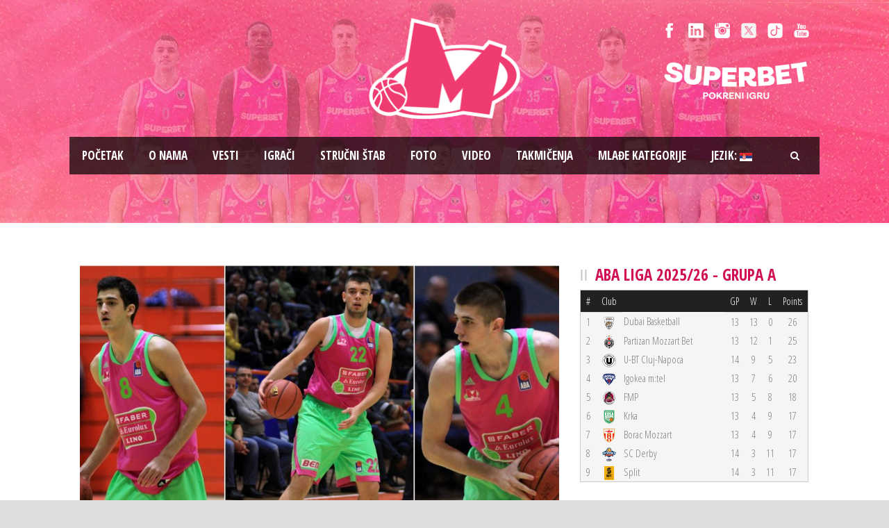

--- FILE ---
content_type: text/html; charset=UTF-8
request_url: https://www.bcmegabasket.net/2016/06/15/deset-igraca-mege-u-mladim-selekcijama-reprezentacija/
body_size: 13104
content:
<!DOCTYPE html>
<!--[if IE 7]><html class="ie ie7 ltie8 ltie9"  prefix="og: http://ogp.me/ns#"><![endif]-->
<!--[if IE 8]><html class="ie ie8 ltie9"  prefix="og: http://ogp.me/ns#"><![endif]-->
<!--[if !(IE 7) | !(IE 8)  ]><!-->
<html  prefix="og: http://ogp.me/ns#">
<!--<![endif]-->

<head>
	<meta charset="UTF-8" />
	<meta name="viewport" content="initial-scale = 1.0" />	<title>Košarkaški klub Mega Superbet   &raquo; DESET IGRAČA MEGE U MLAĐIM SELEKCIJAMA REPREZENTACIJA</title>
	<link rel="pingback" href="https://www.bcmegabasket.net/2016/06/15/deset-igraca-mege-u-mladim-selekcijama-reprezentacija/" />
	
	<meta name='robots' content='max-image-preview:large' />
	<style>img:is([sizes="auto" i], [sizes^="auto," i]) { contain-intrinsic-size: 3000px 1500px }</style>
	<link rel='dns-prefetch' href='//fonts.googleapis.com' />
<link rel="alternate" type="application/rss+xml" title="Košarkaški klub Mega Superbet &raquo; dovod" href="https://www.bcmegabasket.net/feed/" />
<script type="text/javascript">
/* <![CDATA[ */
window._wpemojiSettings = {"baseUrl":"https:\/\/s.w.org\/images\/core\/emoji\/15.0.3\/72x72\/","ext":".png","svgUrl":"https:\/\/s.w.org\/images\/core\/emoji\/15.0.3\/svg\/","svgExt":".svg","source":{"concatemoji":"https:\/\/www.bcmegabasket.net\/wp-includes\/js\/wp-emoji-release.min.js?ver=6.7.4"}};
/*! This file is auto-generated */
!function(i,n){var o,s,e;function c(e){try{var t={supportTests:e,timestamp:(new Date).valueOf()};sessionStorage.setItem(o,JSON.stringify(t))}catch(e){}}function p(e,t,n){e.clearRect(0,0,e.canvas.width,e.canvas.height),e.fillText(t,0,0);var t=new Uint32Array(e.getImageData(0,0,e.canvas.width,e.canvas.height).data),r=(e.clearRect(0,0,e.canvas.width,e.canvas.height),e.fillText(n,0,0),new Uint32Array(e.getImageData(0,0,e.canvas.width,e.canvas.height).data));return t.every(function(e,t){return e===r[t]})}function u(e,t,n){switch(t){case"flag":return n(e,"\ud83c\udff3\ufe0f\u200d\u26a7\ufe0f","\ud83c\udff3\ufe0f\u200b\u26a7\ufe0f")?!1:!n(e,"\ud83c\uddfa\ud83c\uddf3","\ud83c\uddfa\u200b\ud83c\uddf3")&&!n(e,"\ud83c\udff4\udb40\udc67\udb40\udc62\udb40\udc65\udb40\udc6e\udb40\udc67\udb40\udc7f","\ud83c\udff4\u200b\udb40\udc67\u200b\udb40\udc62\u200b\udb40\udc65\u200b\udb40\udc6e\u200b\udb40\udc67\u200b\udb40\udc7f");case"emoji":return!n(e,"\ud83d\udc26\u200d\u2b1b","\ud83d\udc26\u200b\u2b1b")}return!1}function f(e,t,n){var r="undefined"!=typeof WorkerGlobalScope&&self instanceof WorkerGlobalScope?new OffscreenCanvas(300,150):i.createElement("canvas"),a=r.getContext("2d",{willReadFrequently:!0}),o=(a.textBaseline="top",a.font="600 32px Arial",{});return e.forEach(function(e){o[e]=t(a,e,n)}),o}function t(e){var t=i.createElement("script");t.src=e,t.defer=!0,i.head.appendChild(t)}"undefined"!=typeof Promise&&(o="wpEmojiSettingsSupports",s=["flag","emoji"],n.supports={everything:!0,everythingExceptFlag:!0},e=new Promise(function(e){i.addEventListener("DOMContentLoaded",e,{once:!0})}),new Promise(function(t){var n=function(){try{var e=JSON.parse(sessionStorage.getItem(o));if("object"==typeof e&&"number"==typeof e.timestamp&&(new Date).valueOf()<e.timestamp+604800&&"object"==typeof e.supportTests)return e.supportTests}catch(e){}return null}();if(!n){if("undefined"!=typeof Worker&&"undefined"!=typeof OffscreenCanvas&&"undefined"!=typeof URL&&URL.createObjectURL&&"undefined"!=typeof Blob)try{var e="postMessage("+f.toString()+"("+[JSON.stringify(s),u.toString(),p.toString()].join(",")+"));",r=new Blob([e],{type:"text/javascript"}),a=new Worker(URL.createObjectURL(r),{name:"wpTestEmojiSupports"});return void(a.onmessage=function(e){c(n=e.data),a.terminate(),t(n)})}catch(e){}c(n=f(s,u,p))}t(n)}).then(function(e){for(var t in e)n.supports[t]=e[t],n.supports.everything=n.supports.everything&&n.supports[t],"flag"!==t&&(n.supports.everythingExceptFlag=n.supports.everythingExceptFlag&&n.supports[t]);n.supports.everythingExceptFlag=n.supports.everythingExceptFlag&&!n.supports.flag,n.DOMReady=!1,n.readyCallback=function(){n.DOMReady=!0}}).then(function(){return e}).then(function(){var e;n.supports.everything||(n.readyCallback(),(e=n.source||{}).concatemoji?t(e.concatemoji):e.wpemoji&&e.twemoji&&(t(e.twemoji),t(e.wpemoji)))}))}((window,document),window._wpemojiSettings);
/* ]]> */
</script>
<style id='wp-emoji-styles-inline-css' type='text/css'>

	img.wp-smiley, img.emoji {
		display: inline !important;
		border: none !important;
		box-shadow: none !important;
		height: 1em !important;
		width: 1em !important;
		margin: 0 0.07em !important;
		vertical-align: -0.1em !important;
		background: none !important;
		padding: 0 !important;
	}
</style>
<link rel='stylesheet' id='wp-block-library-css' href='https://www.bcmegabasket.net/wp-includes/css/dist/block-library/style.min.css?ver=6.7.4' type='text/css' media='all' />
<style id='classic-theme-styles-inline-css' type='text/css'>
/*! This file is auto-generated */
.wp-block-button__link{color:#fff;background-color:#32373c;border-radius:9999px;box-shadow:none;text-decoration:none;padding:calc(.667em + 2px) calc(1.333em + 2px);font-size:1.125em}.wp-block-file__button{background:#32373c;color:#fff;text-decoration:none}
</style>
<style id='global-styles-inline-css' type='text/css'>
:root{--wp--preset--aspect-ratio--square: 1;--wp--preset--aspect-ratio--4-3: 4/3;--wp--preset--aspect-ratio--3-4: 3/4;--wp--preset--aspect-ratio--3-2: 3/2;--wp--preset--aspect-ratio--2-3: 2/3;--wp--preset--aspect-ratio--16-9: 16/9;--wp--preset--aspect-ratio--9-16: 9/16;--wp--preset--color--black: #000000;--wp--preset--color--cyan-bluish-gray: #abb8c3;--wp--preset--color--white: #ffffff;--wp--preset--color--pale-pink: #f78da7;--wp--preset--color--vivid-red: #cf2e2e;--wp--preset--color--luminous-vivid-orange: #ff6900;--wp--preset--color--luminous-vivid-amber: #fcb900;--wp--preset--color--light-green-cyan: #7bdcb5;--wp--preset--color--vivid-green-cyan: #00d084;--wp--preset--color--pale-cyan-blue: #8ed1fc;--wp--preset--color--vivid-cyan-blue: #0693e3;--wp--preset--color--vivid-purple: #9b51e0;--wp--preset--gradient--vivid-cyan-blue-to-vivid-purple: linear-gradient(135deg,rgba(6,147,227,1) 0%,rgb(155,81,224) 100%);--wp--preset--gradient--light-green-cyan-to-vivid-green-cyan: linear-gradient(135deg,rgb(122,220,180) 0%,rgb(0,208,130) 100%);--wp--preset--gradient--luminous-vivid-amber-to-luminous-vivid-orange: linear-gradient(135deg,rgba(252,185,0,1) 0%,rgba(255,105,0,1) 100%);--wp--preset--gradient--luminous-vivid-orange-to-vivid-red: linear-gradient(135deg,rgba(255,105,0,1) 0%,rgb(207,46,46) 100%);--wp--preset--gradient--very-light-gray-to-cyan-bluish-gray: linear-gradient(135deg,rgb(238,238,238) 0%,rgb(169,184,195) 100%);--wp--preset--gradient--cool-to-warm-spectrum: linear-gradient(135deg,rgb(74,234,220) 0%,rgb(151,120,209) 20%,rgb(207,42,186) 40%,rgb(238,44,130) 60%,rgb(251,105,98) 80%,rgb(254,248,76) 100%);--wp--preset--gradient--blush-light-purple: linear-gradient(135deg,rgb(255,206,236) 0%,rgb(152,150,240) 100%);--wp--preset--gradient--blush-bordeaux: linear-gradient(135deg,rgb(254,205,165) 0%,rgb(254,45,45) 50%,rgb(107,0,62) 100%);--wp--preset--gradient--luminous-dusk: linear-gradient(135deg,rgb(255,203,112) 0%,rgb(199,81,192) 50%,rgb(65,88,208) 100%);--wp--preset--gradient--pale-ocean: linear-gradient(135deg,rgb(255,245,203) 0%,rgb(182,227,212) 50%,rgb(51,167,181) 100%);--wp--preset--gradient--electric-grass: linear-gradient(135deg,rgb(202,248,128) 0%,rgb(113,206,126) 100%);--wp--preset--gradient--midnight: linear-gradient(135deg,rgb(2,3,129) 0%,rgb(40,116,252) 100%);--wp--preset--font-size--small: 13px;--wp--preset--font-size--medium: 20px;--wp--preset--font-size--large: 36px;--wp--preset--font-size--x-large: 42px;--wp--preset--spacing--20: 0.44rem;--wp--preset--spacing--30: 0.67rem;--wp--preset--spacing--40: 1rem;--wp--preset--spacing--50: 1.5rem;--wp--preset--spacing--60: 2.25rem;--wp--preset--spacing--70: 3.38rem;--wp--preset--spacing--80: 5.06rem;--wp--preset--shadow--natural: 6px 6px 9px rgba(0, 0, 0, 0.2);--wp--preset--shadow--deep: 12px 12px 50px rgba(0, 0, 0, 0.4);--wp--preset--shadow--sharp: 6px 6px 0px rgba(0, 0, 0, 0.2);--wp--preset--shadow--outlined: 6px 6px 0px -3px rgba(255, 255, 255, 1), 6px 6px rgba(0, 0, 0, 1);--wp--preset--shadow--crisp: 6px 6px 0px rgba(0, 0, 0, 1);}:where(.is-layout-flex){gap: 0.5em;}:where(.is-layout-grid){gap: 0.5em;}body .is-layout-flex{display: flex;}.is-layout-flex{flex-wrap: wrap;align-items: center;}.is-layout-flex > :is(*, div){margin: 0;}body .is-layout-grid{display: grid;}.is-layout-grid > :is(*, div){margin: 0;}:where(.wp-block-columns.is-layout-flex){gap: 2em;}:where(.wp-block-columns.is-layout-grid){gap: 2em;}:where(.wp-block-post-template.is-layout-flex){gap: 1.25em;}:where(.wp-block-post-template.is-layout-grid){gap: 1.25em;}.has-black-color{color: var(--wp--preset--color--black) !important;}.has-cyan-bluish-gray-color{color: var(--wp--preset--color--cyan-bluish-gray) !important;}.has-white-color{color: var(--wp--preset--color--white) !important;}.has-pale-pink-color{color: var(--wp--preset--color--pale-pink) !important;}.has-vivid-red-color{color: var(--wp--preset--color--vivid-red) !important;}.has-luminous-vivid-orange-color{color: var(--wp--preset--color--luminous-vivid-orange) !important;}.has-luminous-vivid-amber-color{color: var(--wp--preset--color--luminous-vivid-amber) !important;}.has-light-green-cyan-color{color: var(--wp--preset--color--light-green-cyan) !important;}.has-vivid-green-cyan-color{color: var(--wp--preset--color--vivid-green-cyan) !important;}.has-pale-cyan-blue-color{color: var(--wp--preset--color--pale-cyan-blue) !important;}.has-vivid-cyan-blue-color{color: var(--wp--preset--color--vivid-cyan-blue) !important;}.has-vivid-purple-color{color: var(--wp--preset--color--vivid-purple) !important;}.has-black-background-color{background-color: var(--wp--preset--color--black) !important;}.has-cyan-bluish-gray-background-color{background-color: var(--wp--preset--color--cyan-bluish-gray) !important;}.has-white-background-color{background-color: var(--wp--preset--color--white) !important;}.has-pale-pink-background-color{background-color: var(--wp--preset--color--pale-pink) !important;}.has-vivid-red-background-color{background-color: var(--wp--preset--color--vivid-red) !important;}.has-luminous-vivid-orange-background-color{background-color: var(--wp--preset--color--luminous-vivid-orange) !important;}.has-luminous-vivid-amber-background-color{background-color: var(--wp--preset--color--luminous-vivid-amber) !important;}.has-light-green-cyan-background-color{background-color: var(--wp--preset--color--light-green-cyan) !important;}.has-vivid-green-cyan-background-color{background-color: var(--wp--preset--color--vivid-green-cyan) !important;}.has-pale-cyan-blue-background-color{background-color: var(--wp--preset--color--pale-cyan-blue) !important;}.has-vivid-cyan-blue-background-color{background-color: var(--wp--preset--color--vivid-cyan-blue) !important;}.has-vivid-purple-background-color{background-color: var(--wp--preset--color--vivid-purple) !important;}.has-black-border-color{border-color: var(--wp--preset--color--black) !important;}.has-cyan-bluish-gray-border-color{border-color: var(--wp--preset--color--cyan-bluish-gray) !important;}.has-white-border-color{border-color: var(--wp--preset--color--white) !important;}.has-pale-pink-border-color{border-color: var(--wp--preset--color--pale-pink) !important;}.has-vivid-red-border-color{border-color: var(--wp--preset--color--vivid-red) !important;}.has-luminous-vivid-orange-border-color{border-color: var(--wp--preset--color--luminous-vivid-orange) !important;}.has-luminous-vivid-amber-border-color{border-color: var(--wp--preset--color--luminous-vivid-amber) !important;}.has-light-green-cyan-border-color{border-color: var(--wp--preset--color--light-green-cyan) !important;}.has-vivid-green-cyan-border-color{border-color: var(--wp--preset--color--vivid-green-cyan) !important;}.has-pale-cyan-blue-border-color{border-color: var(--wp--preset--color--pale-cyan-blue) !important;}.has-vivid-cyan-blue-border-color{border-color: var(--wp--preset--color--vivid-cyan-blue) !important;}.has-vivid-purple-border-color{border-color: var(--wp--preset--color--vivid-purple) !important;}.has-vivid-cyan-blue-to-vivid-purple-gradient-background{background: var(--wp--preset--gradient--vivid-cyan-blue-to-vivid-purple) !important;}.has-light-green-cyan-to-vivid-green-cyan-gradient-background{background: var(--wp--preset--gradient--light-green-cyan-to-vivid-green-cyan) !important;}.has-luminous-vivid-amber-to-luminous-vivid-orange-gradient-background{background: var(--wp--preset--gradient--luminous-vivid-amber-to-luminous-vivid-orange) !important;}.has-luminous-vivid-orange-to-vivid-red-gradient-background{background: var(--wp--preset--gradient--luminous-vivid-orange-to-vivid-red) !important;}.has-very-light-gray-to-cyan-bluish-gray-gradient-background{background: var(--wp--preset--gradient--very-light-gray-to-cyan-bluish-gray) !important;}.has-cool-to-warm-spectrum-gradient-background{background: var(--wp--preset--gradient--cool-to-warm-spectrum) !important;}.has-blush-light-purple-gradient-background{background: var(--wp--preset--gradient--blush-light-purple) !important;}.has-blush-bordeaux-gradient-background{background: var(--wp--preset--gradient--blush-bordeaux) !important;}.has-luminous-dusk-gradient-background{background: var(--wp--preset--gradient--luminous-dusk) !important;}.has-pale-ocean-gradient-background{background: var(--wp--preset--gradient--pale-ocean) !important;}.has-electric-grass-gradient-background{background: var(--wp--preset--gradient--electric-grass) !important;}.has-midnight-gradient-background{background: var(--wp--preset--gradient--midnight) !important;}.has-small-font-size{font-size: var(--wp--preset--font-size--small) !important;}.has-medium-font-size{font-size: var(--wp--preset--font-size--medium) !important;}.has-large-font-size{font-size: var(--wp--preset--font-size--large) !important;}.has-x-large-font-size{font-size: var(--wp--preset--font-size--x-large) !important;}
:where(.wp-block-post-template.is-layout-flex){gap: 1.25em;}:where(.wp-block-post-template.is-layout-grid){gap: 1.25em;}
:where(.wp-block-columns.is-layout-flex){gap: 2em;}:where(.wp-block-columns.is-layout-grid){gap: 2em;}
:root :where(.wp-block-pullquote){font-size: 1.5em;line-height: 1.6;}
</style>
<link rel='stylesheet' id='ctf_styles-css' href='https://www.bcmegabasket.net/wp-content/plugins/custom-twitter-feeds/css/ctf-styles.min.css?ver=2.3.1' type='text/css' media='all' />
<link rel='stylesheet' id='rotatingtweets-css' href='https://www.bcmegabasket.net/wp-content/plugins/rotatingtweets/css/style.css?ver=6.7.4' type='text/css' media='all' />
<link rel='stylesheet' id='style-css' href='https://www.bcmegabasket.net/wp-content/themes/realsoccer/style.css?ver=6.7.4' type='text/css' media='all' />
<link rel='stylesheet' id='Open-Sans-Condensed-google-font-css' href='https://fonts.googleapis.com/css?family=Open+Sans+Condensed%3A300%2C300italic%2C700&#038;subset=greek%2Ccyrillic-ext%2Ccyrillic%2Clatin%2Clatin-ext%2Cvietnamese%2Cgreek-ext&#038;ver=6.7.4' type='text/css' media='all' />
<link rel='stylesheet' id='Open-Sans-google-font-css' href='https://fonts.googleapis.com/css?family=Open+Sans%3A300%2C300italic%2Cregular%2Citalic%2C600%2C600italic%2C700%2C700italic%2C800%2C800italic&#038;subset=greek%2Ccyrillic-ext%2Ccyrillic%2Clatin%2Clatin-ext%2Cvietnamese%2Cgreek-ext&#038;ver=6.7.4' type='text/css' media='all' />
<link rel='stylesheet' id='superfish-css' href='https://www.bcmegabasket.net/wp-content/themes/realsoccer/plugins/superfish/css/superfish.css?ver=6.7.4' type='text/css' media='all' />
<link rel='stylesheet' id='dlmenu-css' href='https://www.bcmegabasket.net/wp-content/themes/realsoccer/plugins/dl-menu/component.css?ver=6.7.4' type='text/css' media='all' />
<link rel='stylesheet' id='font-awesome-css' href='https://www.bcmegabasket.net/wp-content/themes/realsoccer/plugins/font-awesome/css/font-awesome.min.css?ver=6.7.4' type='text/css' media='all' />
<!--[if lt IE 8]>
<link rel='stylesheet' id='font-awesome-ie7-css' href='https://www.bcmegabasket.net/wp-content/themes/realsoccer/plugins/font-awesome/css/font-awesome-ie7.min.css?ver=6.7.4' type='text/css' media='all' />
<![endif]-->
<link rel='stylesheet' id='style-responsive-css' href='https://www.bcmegabasket.net/wp-content/themes/realsoccer/stylesheet/style-responsive.css?ver=6.7.4' type='text/css' media='all' />
<link rel='stylesheet' id='style-custom-css' href='https://www.bcmegabasket.net/wp-content/themes/realsoccer/stylesheet/style-custom.css?ver=6.7.4' type='text/css' media='all' />
<link rel='stylesheet' id='tablepress-default-css' href='https://www.bcmegabasket.net/wp-content/plugins/tablepress/css/build/default.css?ver=3.2.5' type='text/css' media='all' />
<link rel='stylesheet' id='ms-main-css' href='https://www.bcmegabasket.net/wp-content/plugins/masterslider/public/assets/css/masterslider.main.css?ver=3.2.11' type='text/css' media='all' />
<link rel='stylesheet' id='ms-custom-css' href='https://www.bcmegabasket.net/wp-content/uploads/masterslider/custom.css?ver=5.3' type='text/css' media='all' />
<script type="text/javascript" src="https://www.bcmegabasket.net/wp-includes/js/jquery/jquery.min.js?ver=3.7.1" id="jquery-core-js"></script>
<link rel="https://api.w.org/" href="https://www.bcmegabasket.net/wp-json/" /><link rel="alternate" title="JSON" type="application/json" href="https://www.bcmegabasket.net/wp-json/wp/v2/posts/15825" /><link rel="EditURI" type="application/rsd+xml" title="RSD" href="https://www.bcmegabasket.net/xmlrpc.php?rsd" />
<meta name="generator" content="WordPress 6.7.4" />
<link rel="canonical" href="https://www.bcmegabasket.net/2016/06/15/deset-igraca-mege-u-mladim-selekcijama-reprezentacija/" />
<link rel='shortlink' href='https://www.bcmegabasket.net/?p=15825' />
<link rel="alternate" title="oEmbed (JSON)" type="application/json+oembed" href="https://www.bcmegabasket.net/wp-json/oembed/1.0/embed?url=https%3A%2F%2Fwww.bcmegabasket.net%2F2016%2F06%2F15%2Fdeset-igraca-mege-u-mladim-selekcijama-reprezentacija%2F" />
<link rel="alternate" title="oEmbed (XML)" type="text/xml+oembed" href="https://www.bcmegabasket.net/wp-json/oembed/1.0/embed?url=https%3A%2F%2Fwww.bcmegabasket.net%2F2016%2F06%2F15%2Fdeset-igraca-mege-u-mladim-selekcijama-reprezentacija%2F&#038;format=xml" />
<script>var ms_grabbing_curosr='https://www.bcmegabasket.net/wp-content/plugins/masterslider/public/assets/css/common/grabbing.cur',ms_grab_curosr='https://www.bcmegabasket.net/wp-content/plugins/masterslider/public/assets/css/common/grab.cur';</script>
<meta name="generator" content="MasterSlider 3.2.11 - Responsive Touch Image Slider" />

<!-- Open Graph Meta Data by WP-Open-Graph plugin-->
<meta property="og:site_name" content="Košarkaški klub Mega Superbet" />
<meta property="og:locale" content="sr_rs" />
<meta property="og:type" content="article" />
<meta property="og:image:width" content="1920" />
<meta property="og:image:height" content="1080" />
<meta property="og:image" content="https://www.bcmegabasket.net/wp-content/uploads/2016/06/Rasa-Paki-i-Simke-1.jpg" />
<meta property="og:title" content="DESET IGRAČA MEGE U MLAĐIM SELEKCIJAMA REPREZENTACIJA" />
<meta property="og:url" content="https://www.bcmegabasket.net/2016/06/15/deset-igraca-mege-u-mladim-selekcijama-reprezentacija/" />
<meta property="og:description" content="Tokom leta će se čak 10 igrača Mega Leksa boriti za mesto u nacionalnim timovima na prestojećim Evropskim prvenstvima za mlađe kategorije. Na pripremama mlade reprezentacije Srbije za Evropsko prvenstvo za igrače do 20 godina koje će se održati od 16. do 24. jula u Helsinkiju u Finskoj, naći će se Radovan Đoković, Nikola Pavlović... Opširnije..." />
<meta prefix="fb: http://ogp.me/ns/fb#" property="fb:app_id" content="1022190398173361" />
<!-- /Open Graph Meta Data -->
<style type="text/css">
.qtranxs_flag_sr {background-image: url(https://www.bcmegabasket.net/wp-content/plugins/qtranslate-x/flags/); background-repeat: no-repeat;}
.qtranxs_flag_en {background-image: url(https://www.bcmegabasket.net/wp-content/plugins/qtranslate-x/flags/gb.png); background-repeat: no-repeat;}
</style>
<link hreflang="sr" href="https://www.bcmegabasket.net/sr/2016/06/15/deset-igraca-mege-u-mladim-selekcijama-reprezentacija/" rel="alternate" />
<link hreflang="en" href="https://www.bcmegabasket.net/en/2016/06/15/deset-igraca-mege-u-mladim-selekcijama-reprezentacija/" rel="alternate" />
<link hreflang="x-default" href="https://www.bcmegabasket.net/2016/06/15/deset-igraca-mege-u-mladim-selekcijama-reprezentacija/" rel="alternate" />
<meta name="generator" content="qTranslate-X 3.4.6.8" />
<!-- load the script for older ie version -->
<!--[if lt IE 9]>
<script src="https://www.bcmegabasket.net/wp-content/themes/realsoccer/javascript/html5.js" type="text/javascript"></script>
<script src="https://www.bcmegabasket.net/wp-content/themes/realsoccer/plugins/easy-pie-chart/excanvas.js" type="text/javascript"></script>
<![endif]-->

<!-- Dynamic Widgets by QURL loaded - http://www.dynamic-widgets.com //-->
<link rel="icon" href="https://www.bcmegabasket.net/wp-content/uploads/2021/07/cropped-mega-bemax-logo-512-32x32.png" sizes="32x32" />
<link rel="icon" href="https://www.bcmegabasket.net/wp-content/uploads/2021/07/cropped-mega-bemax-logo-512-192x192.png" sizes="192x192" />
<link rel="apple-touch-icon" href="https://www.bcmegabasket.net/wp-content/uploads/2021/07/cropped-mega-bemax-logo-512-180x180.png" />
<meta name="msapplication-TileImage" content="https://www.bcmegabasket.net/wp-content/uploads/2021/07/cropped-mega-bemax-logo-512-270x270.png" />
</head>

<body class="post-template-default single single-post postid-15825 single-format-standard _masterslider _msp_version_3.2.11">
<div id="fb-root"></div>
<script async defer crossorigin="anonymous" src="https://connect.facebook.net/sr_RS/sdk.js#xfbml=1&version=v8.0&appId=1022190398173361&autoLogAppEvents=1" nonce="E8iGBOTy"></script>
<div class="body-wrapper  float-menu realsoccer-header-style-1" data-home="https://www.bcmegabasket.net" >
		<header class="gdlr-header-wrapper "  >
		<!-- top navigation -->
				<div class="top-navigation-wrapper">
			<div class="top-navigation-container container">
				<div class="top-navigation-left">
					<div class="top-navigation-left-text">
										</div>
				</div>
				<div class="top-navigation-right">
					<div class="top-social-wrapper">
						<div class="social-icon">
<a href="https://www.facebook.com/KKMegaBasket" target="_blank" >
<img width="32" height="32" src="https://www.bcmegabasket.net/wp-content/themes/realsoccer/images/light/social-icon/facebook.png" alt="Facebook" />
</a>
</div>
<div class="social-icon">
<a href="https://www.linkedin.com/company/košarkaški-klub-mega-basketball-club-mega" target="_blank" >
<img width="32" height="32" src="https://www.bcmegabasket.net/wp-content/themes/realsoccer/images/light/social-icon/linkedin.png" alt="Linkedin" />
</a>
</div>
<div class="social-icon">
<a href="https://www.instagram.com/bcmegabasket/" target="_blank" >
<img width="32" height="32" src="https://www.bcmegabasket.net/wp-content/themes/realsoccer/images/light/social-icon/tumblr.png" alt="Tumblr" />
</a>
</div>
<div class="social-icon">
<a href="https://x.com/KKMegaBasket" target="_blank" >
<img width="32" height="32" src="https://www.bcmegabasket.net/wp-content/themes/realsoccer/images/light/social-icon/twitter.png" alt="Twitter" />
</a>
</div>
<div class="social-icon">
<a href="https://www.tiktok.com/@bcmegabasket" target="_blank" >
<img width="32" height="32" src="https://www.bcmegabasket.net/wp-content/themes/realsoccer/images/light/social-icon/tiktok.png" alt="Tiktok" />
</a>
</div>
<div class="social-icon">
<a href="https://www.youtube.com/c/KKMegaBasket/" target="_blank" >
<img width="32" height="32" src="https://www.bcmegabasket.net/wp-content/themes/realsoccer/images/light/social-icon/youtube.png" alt="Youtube" />
</a>
</div>
<div class="clear"></div>					</div>	
					<div class="top-league-wrapper">
						<!--<div class="league-icon"><a target="_blank" href="http://www.championsleague.basketball/"><img width="" height="" alt="BCL" src="https://www.bcmegabasket.net/wp-content/uploads/2016/08/BCL_Logo_1Col_RGB_Navy_Small-2.png"></a></div>
						<div class="league-icon"><a target="_blank" href="https://www.aba-liga.com/"><img width="" height="" alt="ABA" src="https://www.bcmegabasket.net/wp-content/uploads/2021/09/ADMIRAL_BET_ABA_LIGA_LOGO_HORIZONTAL_DARK.png"></a></div>
						<div class="league-icon"><a target="_blank" href="https://www.kls.rs/"><img width="" height="" alt="KLS" src="https://www.bcmegabasket.net/wp-content/uploads/2018/04/kls-logo-s.png"></a></div>-->
						
					<a href="https://superbet.rs/?utm_source=mega&utm_medium=organic&utm_campaign=spo-brn-awr-ext-mega-gen-all-sup" target="_blank"><img src="https://www.bcmegabasket.net/wp-content/uploads/2025/01/superbet-01.png" title="Superbet"  alt="Superbet" style="width:210px;height:auto !important;" /></a>						
						
					</div>					
				</div>
				<div class="clear"></div>
			</div>
		</div>
				
		<!-- logo -->
		<div class="gdlr-header-inner">
			<div class="gdlr-header-container container">
				<!-- logo -->
				<div class="gdlr-logo">
					<a href="https://www.bcmegabasket.net" >
						<img src="https://www.bcmegabasket.net/wp-content/uploads/2024/06/mega-pink-outline.png" alt="" width="502" height="336" />						
					</a>
					<div class="gdlr-responsive-navigation dl-menuwrapper" id="gdlr-responsive-navigation" ><button class="dl-trigger">Open Menu</button><ul id="menu-main-menu" class="dl-menu gdlr-main-mobile-menu"><li id="menu-item-3543" class="menu-item menu-item-type-post_type menu-item-object-page menu-item-home menu-item-3543"><a href="https://www.bcmegabasket.net/">Pоčetak</a></li>
<li id="menu-item-6400" class="menu-item menu-item-type-post_type menu-item-object-page menu-item-6400"><a href="https://www.bcmegabasket.net/o-nama/">O nama</a></li>
<li id="menu-item-78258" class="menu-item menu-item-type-taxonomy menu-item-object-category menu-item-has-children menu-item-78258"><a href="https://www.bcmegabasket.net/category/vesti/2025-2026/">Vesti</a>
<ul class="dl-submenu">
	<li id="menu-item-68013" class="menu-item menu-item-type-post_type menu-item-object-page menu-item-68013"><a href="https://www.bcmegabasket.net/vesti/arhiva/">Arhiva vesti</a></li>
</ul>
</li>
<li id="menu-item-26021" class="menu-item menu-item-type-post_type menu-item-object-page menu-item-26021"><a href="https://www.bcmegabasket.net/igraci/">Igrači</a></li>
<li id="menu-item-78305" class="menu-item menu-item-type-post_type menu-item-object-page menu-item-78305"><a href="https://www.bcmegabasket.net/strucni-stab/strucni-stab-2025-2026/">Stručni štab</a></li>
<li id="menu-item-78273" class="menu-item menu-item-type-post_type menu-item-object-page menu-item-has-children menu-item-78273"><a href="https://www.bcmegabasket.net/galerija/galerija-2025-2026/">Foto</a>
<ul class="dl-submenu">
	<li id="menu-item-68026" class="menu-item menu-item-type-post_type menu-item-object-page menu-item-68026"><a href="https://www.bcmegabasket.net/galerija/foto-arhiva/">Foto arhiva</a></li>
</ul>
</li>
<li id="menu-item-9919" class="menu-item menu-item-type-post_type menu-item-object-page menu-item-9919"><a href="https://www.bcmegabasket.net/video/">Video</a></li>
<li id="menu-item-78431" class="menu-item menu-item-type-post_type menu-item-object-page menu-item-has-children menu-item-78431"><a href="https://www.bcmegabasket.net/aba-liga/aba-liga-2026-2026/">Takmičenja</a>
<ul class="dl-submenu">
	<li id="menu-item-78432" class="menu-item menu-item-type-post_type menu-item-object-page menu-item-78432"><a href="https://www.bcmegabasket.net/aba-liga/aba-liga-2026-2026/">ABA Liga 2025/2026</a></li>
	<li id="menu-item-79460" class="menu-item menu-item-type-post_type menu-item-object-page menu-item-79460"><a href="https://www.bcmegabasket.net/winline-basket-cup-2025-2026/">Winline Basket Cup 2025/2026</a></li>
</ul>
</li>
<li id="menu-item-28474" class="menu-item menu-item-type-post_type menu-item-object-page menu-item-has-children menu-item-28474"><a href="https://www.bcmegabasket.net/mladje-kategorije/">Mlađe kategorije</a>
<ul class="dl-submenu">
	<li id="menu-item-28442" class="menu-item menu-item-type-post_type menu-item-object-page menu-item-28442"><a href="https://www.bcmegabasket.net/mladje-kategorije/o-nama/">O nama</a></li>
	<li id="menu-item-28446" class="menu-item menu-item-type-post_type menu-item-object-page menu-item-28446"><a href="https://www.bcmegabasket.net/mladje-kategorije/vesti/">Vesti</a></li>
</ul>
</li>
<li id="menu-item-31124" class="qtranxs-lang-menu qtranxs-lang-menu-sr menu-item menu-item-type-custom menu-item-object-custom menu-item-has-children menu-item-31124"><a href="#" title="Srpski">Jezik:&nbsp;<img src="https://www.bcmegabasket.net/wp-content/plugins/qtranslate-x/flags/rs.png" alt="Srpski" /></a>
<ul class="dl-submenu">
	<li id="menu-item-79461" class="qtranxs-lang-menu-item qtranxs-lang-menu-item-sr menu-item menu-item-type-custom menu-item-object-custom menu-item-79461"><a href="https://www.bcmegabasket.net/sr/2016/06/15/deset-igraca-mege-u-mladim-selekcijama-reprezentacija/" title="Srpski"><img src="https://www.bcmegabasket.net/wp-content/plugins/qtranslate-x/flags/rs.png" alt="Srpski" />&nbsp;Srpski</a></li>
	<li id="menu-item-79462" class="qtranxs-lang-menu-item qtranxs-lang-menu-item-en menu-item menu-item-type-custom menu-item-object-custom menu-item-79462"><a href="https://www.bcmegabasket.net/en/2016/06/15/deset-igraca-mege-u-mladim-selekcijama-reprezentacija/" title="English"><img src="https://www.bcmegabasket.net/wp-content/plugins/qtranslate-x/flags/gb.png" alt="English" />&nbsp;English</a></li>
</ul>
</li>
</ul></div>						
				</div>
				
				<!-- navigation -->
				<div class="gdlr-navigation-wrapper"><div class="gdlr-navigation-container container"><nav class="gdlr-navigation" id="gdlr-main-navigation" role="navigation"><ul id="menu-main-menu-1" class="sf-menu gdlr-main-menu"><li  class="menu-item menu-item-type-post_type menu-item-object-page menu-item-home menu-item-3543menu-item menu-item-type-post_type menu-item-object-page menu-item-home menu-item-3543 gdlr-normal-menu"><a href="https://www.bcmegabasket.net/">Pоčetak</a></li>
<li  class="menu-item menu-item-type-post_type menu-item-object-page menu-item-6400menu-item menu-item-type-post_type menu-item-object-page menu-item-6400 gdlr-normal-menu"><a href="https://www.bcmegabasket.net/o-nama/">O nama</a></li>
<li  class="menu-item menu-item-type-taxonomy menu-item-object-category menu-item-has-children menu-item-78258menu-item menu-item-type-taxonomy menu-item-object-category menu-item-has-children menu-item-78258 gdlr-normal-menu"><a href="https://www.bcmegabasket.net/category/vesti/2025-2026/">Vesti</a>
<ul class="sub-menu">
	<li  class="menu-item menu-item-type-post_type menu-item-object-page menu-item-68013"><a href="https://www.bcmegabasket.net/vesti/arhiva/">Arhiva vesti</a></li>
</ul>
</li>
<li  class="menu-item menu-item-type-post_type menu-item-object-page menu-item-26021menu-item menu-item-type-post_type menu-item-object-page menu-item-26021 gdlr-normal-menu"><a href="https://www.bcmegabasket.net/igraci/">Igrači</a></li>
<li  class="menu-item menu-item-type-post_type menu-item-object-page menu-item-78305menu-item menu-item-type-post_type menu-item-object-page menu-item-78305 gdlr-normal-menu"><a href="https://www.bcmegabasket.net/strucni-stab/strucni-stab-2025-2026/">Stručni štab</a></li>
<li  class="menu-item menu-item-type-post_type menu-item-object-page menu-item-has-children menu-item-78273menu-item menu-item-type-post_type menu-item-object-page menu-item-has-children menu-item-78273 gdlr-normal-menu"><a href="https://www.bcmegabasket.net/galerija/galerija-2025-2026/">Foto</a>
<ul class="sub-menu">
	<li  class="menu-item menu-item-type-post_type menu-item-object-page menu-item-68026"><a href="https://www.bcmegabasket.net/galerija/foto-arhiva/">Foto arhiva</a></li>
</ul>
</li>
<li  class="menu-item menu-item-type-post_type menu-item-object-page menu-item-9919menu-item menu-item-type-post_type menu-item-object-page menu-item-9919 gdlr-normal-menu"><a href="https://www.bcmegabasket.net/video/">Video</a></li>
<li  class="menu-item menu-item-type-post_type menu-item-object-page menu-item-has-children menu-item-78431menu-item menu-item-type-post_type menu-item-object-page menu-item-has-children menu-item-78431 gdlr-normal-menu"><a href="https://www.bcmegabasket.net/aba-liga/aba-liga-2026-2026/">Takmičenja</a>
<ul class="sub-menu">
	<li  class="menu-item menu-item-type-post_type menu-item-object-page menu-item-78432"><a href="https://www.bcmegabasket.net/aba-liga/aba-liga-2026-2026/">ABA Liga 2025/2026</a></li>
	<li  class="menu-item menu-item-type-post_type menu-item-object-page menu-item-79460"><a href="https://www.bcmegabasket.net/winline-basket-cup-2025-2026/">Winline Basket Cup 2025/2026</a></li>
</ul>
</li>
<li  class="menu-item menu-item-type-post_type menu-item-object-page menu-item-has-children menu-item-28474menu-item menu-item-type-post_type menu-item-object-page menu-item-has-children menu-item-28474 gdlr-normal-menu"><a href="https://www.bcmegabasket.net/mladje-kategorije/">Mlađe kategorije</a>
<ul class="sub-menu">
	<li  class="menu-item menu-item-type-post_type menu-item-object-page menu-item-28442"><a href="https://www.bcmegabasket.net/mladje-kategorije/o-nama/">O nama</a></li>
	<li  class="menu-item menu-item-type-post_type menu-item-object-page menu-item-28446"><a href="https://www.bcmegabasket.net/mladje-kategorije/vesti/">Vesti</a></li>
</ul>
</li>
<li  class="qtranxs-lang-menu qtranxs-lang-menu-sr menu-item menu-item-type-custom menu-item-object-custom menu-item-has-children menu-item-31124qtranxs-lang-menu qtranxs-lang-menu-sr menu-item menu-item-type-custom menu-item-object-custom menu-item-has-children menu-item-31124 gdlr-normal-menu"><a title="Srpski" href="#">Jezik:&nbsp;<img src="https://www.bcmegabasket.net/wp-content/plugins/qtranslate-x/flags/rs.png" alt="Srpski" /></a>
<ul class="sub-menu">
	<li  class="qtranxs-lang-menu-item qtranxs-lang-menu-item-sr menu-item menu-item-type-custom menu-item-object-custom menu-item-79461"><a title="Srpski" href="https://www.bcmegabasket.net/sr/2016/06/15/deset-igraca-mege-u-mladim-selekcijama-reprezentacija/"><img src="https://www.bcmegabasket.net/wp-content/plugins/qtranslate-x/flags/rs.png" alt="Srpski" />&nbsp;Srpski</a></li>
	<li  class="qtranxs-lang-menu-item qtranxs-lang-menu-item-en menu-item menu-item-type-custom menu-item-object-custom menu-item-79462"><a title="English" href="https://www.bcmegabasket.net/en/2016/06/15/deset-igraca-mege-u-mladim-selekcijama-reprezentacija/"><img src="https://www.bcmegabasket.net/wp-content/plugins/qtranslate-x/flags/gb.png" alt="English" />&nbsp;English</a></li>
</ul>
</li>
</ul></nav><i class="icon-search fa fa-search gdlr-menu-search-button" id="gdlr-menu-search-button" ></i>
<div class="gdlr-menu-search" id="gdlr-menu-search">
	<form method="get" id="searchform" action="https://www.bcmegabasket.net/">
				<div class="search-text">
			<input type="text" value="Type Keywords" name="s" autocomplete="off" data-default="Type Keywords" />
		</div>
		<input type="submit" value="" />
		<div class="clear"></div>
	</form>	
</div>	
<div class="clear"></div></div></div><div id="gdlr-header-substitute" ></div>	
				
				<div class="clear"></div>
			</div>
		</div>
		
			<div class="gdlr-page-title-wrapper" >
			<div class="gdlr-page-title-container container" >
				<h3 class="gdlr-page-title"></h3>
							</div>	
		</div>	
			<div class="clear"></div>
	</header>

		<div class="content-wrapper"><div class="gdlr-content">

		<div class="with-sidebar-wrapper">
		<div class="with-sidebar-container container">
			<div class="with-sidebar-left eight columns">
				<div class="with-sidebar-content twelve columns">
					<div class="gdlr-item gdlr-blog-full gdlr-item-start-content">
										
						<!-- get the content based on post format -->
						
<article id="post-15825" class="post-15825 post type-post status-publish format-standard has-post-thumbnail hentry category-mlade-kategorije">
	<div class="gdlr-standard-style">
				<div class="gdlr-blog-thumbnail">
			<a href="https://www.bcmegabasket.net/wp-content/uploads/2016/06/Rasa-Paki-i-Simke-1.jpg" title="Rasa-Paki-i-Simke" data-rel="fancybox" ><img src="https://www.bcmegabasket.net/wp-content/uploads/2016/06/Rasa-Paki-i-Simke-1-900x600.jpg" alt="" width="900" height="600" /></a>		</div>
		
		
		<div class="blog-content-wrapper" >
			<header class="post-header">
									<h1 class="gdlr-blog-title entry-title">DESET IGRAČA MEGE U MLAĐIM SELEKCIJAMA REPREZENTACIJA</h1>
					
				
				<div class="gdlr-blog-info gdlr-info"><div class="blog-info blog-date post-date updated"><i class="icon-calendar fa fa-calendar"></i>15.06.2016.</div><div class="blog-info blog-category"><i class="icon-folder-close-alt fa fa-folder-o"></i><a href="https://www.bcmegabasket.net/category/mlade-kategorije/" rel="tag">Mlađe kategorije</a></div><div class="clear"></div></div>			
				<div class="clear"></div>
			</header><!-- entry-header -->

			<div class="gdlr-blog-content"><p>Tokom leta će se čak 10 igrača Mega Leksa boriti za mesto u nacionalnim timovima na prestojećim Evropskim prvenstvima za mlađe kategorije.</p>
<p>Na pripremama mlade reprezentacije Srbije za Evropsko prvenstvo za igrače do 20 godina koje će se održati od 16. do 24. jula u Helsinkiju u Finskoj, naći će se Radovan Đoković, Nikola Pavlović i Stefan Simić.</p>
<p>Mega će imati 5 juniora na pripremama 3 juniorske reprezentacije. Novak Musić i Nikola Mišković su pozvani na pripreme reprezentacije Srbije, Jovan Vojinović i Petar Raičković će se boriti za mesto u nacionalnom timu Crne Gore dok će je Goga Bitadze pozvan na pripreme juniorske reprezentacije Gruzije.</p>
<p>Marko Pecarski i Bogdan Nedeljković su pozvani na pripreme kadetske reprezentacije Srbije za Evropsko prvenstvo za igrače do 16 godina koje će se od 12. do 20. avgusta održati u Radomu u Poljskoj.</p>
<p>Mlađe selekcije Mega Leksa su imale sjajnu sezonu iza sebe. Kadeti Mege su postali šampioni Srbije, juniori su osvojili treće mesto u zemlji a po prvi put su se plasirali i na finalni turnir juniorske Evrolige koji je održan u Berlinu dok su pioniri u prvoj godini postojanja selekcije u klubu, postali vicešampioni Srbije.</p>
<p><em>Foto: Mega Leks/Ivica Veselinov</em></p>
</div>			
						<div class="gdlr-single-blog-tag">
							</div>
					</div> <!-- blog content wrapper -->
	</div>
</article><!-- #post -->						
						<div class="gdlr-social-share">
<span class="social-share-title">Share Post:</span>

	<a href="http://www.facebook.com/share.php?u=https://www.bcmegabasket.net/2016/06/15/deset-igraca-mege-u-mladim-selekcijama-reprezentacija/" target="_blank">
		<img src="https://www.bcmegabasket.net/wp-content/themes/realsoccer/images/dark/social-icon/facebook.png" alt="facebook-share" width="32" height="32" />
	</a>


	<a href="http://www.linkedin.com/shareArticle?mini=true&#038;url=https://www.bcmegabasket.net/2016/06/15/deset-igraca-mege-u-mladim-selekcijama-reprezentacija/&#038;title=DESET%20IGRA%C4%8CA%20MEGE%20U%20MLA%C4%90IM%20SELEKCIJAMA%20REPREZENTACIJA" target="_blank">
		<img src="https://www.bcmegabasket.net/wp-content/themes/realsoccer/images/dark/social-icon/linkedin.png" alt="linked-share" width="32" height="32" />
	</a>


	<a href="http://pinterest.com/pin/create/button/?url=https://www.bcmegabasket.net/2016/06/15/deset-igraca-mege-u-mladim-selekcijama-reprezentacija/&media=https://www.bcmegabasket.net/wp-content/uploads/2016/06/Rasa-Paki-i-Simke-1-1024x576.jpg" class="pin-it-button" count-layout="horizontal" onclick="javascript:window.open(this.href,'', 'menubar=no,toolbar=no,resizable=yes,scrollbars=yes,height=300,width=600');return false;">
		<img src="https://www.bcmegabasket.net/wp-content/themes/realsoccer/images/dark/social-icon/pinterest.png" alt="pinterest-share" width="32" height="32" />
	</a>	



	<a href="http://twitter.com/home?status=DESET%20IGRA%C4%8CA%20MEGE%20U%20MLA%C4%90IM%20SELEKCIJAMA%20REPREZENTACIJA - https://www.bcmegabasket.net/2016/06/15/deset-igraca-mege-u-mladim-selekcijama-reprezentacija/" target="_blank">
		<img src="https://www.bcmegabasket.net/wp-content/themes/realsoccer/images/dark/social-icon/twitter.png" alt="twitter-share" width="32" height="32" />
	</a>
	
<div class="clear"></div>
</div>
									
						<nav class="gdlr-single-nav">
							<div class="previous-nav"><a href="https://www.bcmegabasket.net/2016/06/07/vlada-vukoicic-sef-omladinskog-pogona-mega-leksa/" rel="prev"><i class="icon-angle-left fa fa-angle-left"></i><span>VLADA VUKOIČIĆ NA ČELU MLAĐIH SELEKCIJA MEGA LEKSA</span></a></div>							<div class="next-nav"><a href="https://www.bcmegabasket.net/2016/07/14/simic-i-dokovic-otputovali-sa-mladom-reprezentacijom-na-evropsko-prvenstvo/" rel="next"><span>SIMIĆ I ĐOKOVIĆ OTPUTOVALI SA MLADOM REPREZENTACIJOM NA EVROPSKO PRVENSTVO</span><i class="icon-angle-right fa fa-angle-right"></i></a></div>							<div class="clear"></div>
						</nav><!-- .nav-single -->

						<!-- abou author section -->
												

								
						
										</div>
				</div>
				
				<div class="clear"></div>
			</div>
			
<div class="gdlr-sidebar gdlr-right-sidebar four columns">
	<div class="gdlr-item-start-content sidebar-right-item" >
	<div id="wp_editor_widget-27" class="widget WP_Editor_Widget gdlr-item gdlr-widget"><h3 class="gdlr-widget-title">ABA LIGA 2025/26 - Grupa A</h3><div class="clear"></div>
<table id="tablepress-20" class="tablepress tablepress-id-20 tabelaabalige2526">
<thead>
<tr class="row-1">
	<th class="column-1">#</th><th class="column-2">Club</th><td class="column-3"></td><th class="column-4">GP</th><th class="column-5">W</th><th class="column-6">L</th><th class="column-7">Overall</th><th class="column-8">Diff</th><th class="column-9">Points</th>
</tr>
</thead>
<tbody class="row-striping row-hover">
<tr class="row-2">
	<td class="column-1">1</td><td class="column-2"><span class="gdlr-team-flag"><img src="https://www.bcmegabasket.net/wp-content/uploads/2024/06/dubai.png" alt="" /></span></td><td class="column-3">Dubai Basketball</td><td class="column-4">13</td><td class="column-5">13</td><td class="column-6">0</td><td class="column-7">1141:949</td><td class="column-8">192</td><td class="column-9">26</td>
</tr>
<tr class="row-3">
	<td class="column-1">2</td><td class="column-2"><span class="gdlr-team-flag"><img src="https://www.bcmegabasket.net/wp-content/uploads/2022/07/partizan-nis.png" alt="" /></span></td><td class="column-3">Partizan Mozzart Bet</td><td class="column-4">13</td><td class="column-5">12</td><td class="column-6">1</td><td class="column-7">1207:1058</td><td class="column-8">149</td><td class="column-9">25</td>
</tr>
<tr class="row-4">
	<td class="column-1">3</td><td class="column-2"><span class="gdlr-team-flag"><img src="https://www.bcmegabasket.net/wp-content/uploads/2025/08/kluz.png" alt="" /></span></td><td class="column-3">U-BT Cluj-Napoca</td><td class="column-4">14</td><td class="column-5">9</td><td class="column-6">5</td><td class="column-7">1316:1226</td><td class="column-8">90</td><td class="column-9">23</td>
</tr>
<tr class="row-5">
	<td class="column-1">4</td><td class="column-2"><span class="gdlr-team-flag"><img src="https://www.bcmegabasket.net/wp-content/uploads/2022/07/igokea-mtel.png" alt="" /></span></td><td class="column-3">Igokea m:tel</td><td class="column-4">13</td><td class="column-5">7</td><td class="column-6">6</td><td class="column-7">1115:1164</td><td class="column-8">-49</td><td class="column-9">20</td>
</tr>
<tr class="row-6">
	<td class="column-1">5</td><td class="column-2"><span class="gdlr-team-flag"><img src="https://www.bcmegabasket.net/wp-content/uploads/2022/07/fmp-meridian.png" alt="" /></span></td><td class="column-3">FMP </td><td class="column-4">13</td><td class="column-5">5</td><td class="column-6">8</td><td class="column-7">1097:1133</td><td class="column-8">-36</td><td class="column-9">18</td>
</tr>
<tr class="row-7">
	<td class="column-1">6</td><td class="column-2"><span class="gdlr-team-flag"><img src="https://www.bcmegabasket.net/wp-content/uploads/2025/10/kk-krka-logo-300.png" alt="" /></span></td><td class="column-3">Krka</td><td class="column-4">13</td><td class="column-5">4</td><td class="column-6">9</td><td class="column-7">1012:1072</td><td class="column-8">-60</td><td class="column-9">17</td>
</tr>
<tr class="row-8">
	<td class="column-1">7</td><td class="column-2"><span class="gdlr-team-flag"><img src="https://www.bcmegabasket.net/wp-content/uploads/2022/07/borac.png" alt="" /></span></td><td class="column-3">Borac Mozzart</td><td class="column-4">13</td><td class="column-5">4</td><td class="column-6">9</td><td class="column-7">1034:1106</td><td class="column-8">-72</td><td class="column-9">17</td>
</tr>
<tr class="row-9">
	<td class="column-1">8</td><td class="column-2"><span class="gdlr-team-flag"><img src="https://www.bcmegabasket.net/wp-content/uploads/2022/07/derby.png" alt="" /></span></td><td class="column-3">SC Derby</td><td class="column-4">14</td><td class="column-5">3</td><td class="column-6">11</td><td class="column-7">1092:1160</td><td class="column-8">-68</td><td class="column-9">17</td>
</tr>
<tr class="row-10">
	<td class="column-1">9</td><td class="column-2"><span class="gdlr-team-flag"><img src="https://www.bcmegabasket.net/wp-content/uploads/2022/07/split.png" alt="" /></span></td><td class="column-3">Split</td><td class="column-4">14</td><td class="column-5">3</td><td class="column-6">11</td><td class="column-7">1134:1280</td><td class="column-8">-146</td><td class="column-9">17</td>
</tr>
</tbody>
</table>

</div><div id="wp_editor_widget-26" class="widget WP_Editor_Widget gdlr-item gdlr-widget"><h3 class="gdlr-widget-title">ABA LIGA 2025/26 - Grupa B</h3><div class="clear"></div>
<table id="tablepress-21" class="tablepress tablepress-id-21 tabelaabalige2526">
<thead>
<tr class="row-1">
	<th class="column-1">#</th><th class="column-2">Club</th><td class="column-3"></td><th class="column-4">GP</th><th class="column-5">W</th><th class="column-6">L</th><th class="column-7">Overall</th><th class="column-8">Diff</th><th class="column-9">Points</th>
</tr>
</thead>
<tbody class="row-striping row-hover">
<tr class="row-2">
	<td class="column-1">1</td><td class="column-2"><span class="gdlr-team-flag"><img src="https://www.bcmegabasket.net/wp-content/uploads/2022/07/buducnost-voli.png" alt="" /></span></td><td class="column-3">Budućnost VOLI</td><td class="column-4">13</td><td class="column-5">11</td><td class="column-6">2</td><td class="column-7">1172:1030</td><td class="column-8">142</td><td class="column-9">24</td>
</tr>
<tr class="row-3">
	<td class="column-1">2</td><td class="column-2"><span class="gdlr-team-flag"><img src="https://www.bcmegabasket.net/wp-content/uploads/2022/07/cedevita-olimpija.png" alt="" /></span></td><td class="column-3">Cedevita Olimpija</td><td class="column-4">14</td><td class="column-5">10</td><td class="column-6">4</td><td class="column-7">1227:1114</td><td class="column-8">113</td><td class="column-9">24</td>
</tr>
<tr class="row-4">
	<td class="column-1">3</td><td class="column-2"><span class="gdlr-team-flag"><img src="https://www.bcmegabasket.net/wp-content/uploads/2022/07/crvena-zvezda-mts.png" alt="" /></span></td><td class="column-3">Crvena Zvezda Meridianbet</td><td class="column-4">13</td><td class="column-5">10</td><td class="column-6">3</td><td class="column-7">1177:1042</td><td class="column-8">135</td><td class="column-9">23</td>
</tr>
<tr class="row-5">
	<td class="column-1">4</td><td class="column-2"><span class="gdlr-team-flag"><img src="https://www.bcmegabasket.net/wp-content/uploads/2024/06/spartak.png" alt="" /></span></td><td class="column-3">Spartak Office Shoes</td><td class="column-4">14</td><td class="column-5">7</td><td class="column-6">7</td><td class="column-7">1169:1170</td><td class="column-8">-1</td><td class="column-9">21</td>
</tr>
<tr class="row-6">
	<td class="column-1">5</td><td class="column-2"><span class="gdlr-team-flag"><img src="https://www.bcmegabasket.net/wp-content/uploads/2025/08/bosna.png" alt="" /></span></td><td class="column-3">Bosna BH Telecom</td><td class="column-4">13</td><td class="column-5">7</td><td class="column-6">6</td><td class="column-7">1088:1100</td><td class="column-8">-12</td><td class="column-9">20</td>
</tr>
<tr class="row-7">
	<td class="column-1">6</td><td class="column-2"><span class="gdlr-team-flag"><img src="https://www.bcmegabasket.net/wp-content/uploads/2022/07/zadar.png" alt="" /></span></td><td class="column-3">Zadar</td><td class="column-4">14</td><td class="column-5">4</td><td class="column-6">10</td><td class="column-7">1116:1168</td><td class="column-8">-52</td><td class="column-9">18</td>
</tr>
<tr class="row-8">
	<td class="column-1">7</td><td class="column-2"><span class="gdlr-team-flag"><img src="https://www.bcmegabasket.net/wp-content/uploads/2025/08/vienna.png" alt="" /></span></td><td class="column-3">Vienna</td><td class="column-4">13</td><td class="column-5">4</td><td class="column-6">9</td><td class="column-7">1084:1179</td><td class="column-8">-95</td><td class="column-9">17</td>
</tr>
<tr class="row-9">
	<td class="column-1">8</td><td class="column-2"><span class="gdlr-team-flag"><img src="https://www.bcmegabasket.net/wp-content/uploads/2025/08/mega.png" alt="" /></span></td><td class="column-3">Mega Superbet</td><td class="column-4">13</td><td class="column-5">4</td><td class="column-6">9</td><td class="column-7">1088:1212</td><td class="column-8">-124</td><td class="column-9">17</td>
</tr>
<tr class="row-10">
	<td class="column-1">9</td><td class="column-2"><span class="gdlr-team-flag"><img src="https://www.bcmegabasket.net/wp-content/uploads/2025/08/ilirija.png" alt="" /></span></td><td class="column-3">Perspektiva Ilirija</td><td class="column-4">13</td><td class="column-5">3</td><td class="column-6">10</td><td class="column-7">1032:1138</td><td class="column-8">-106</td><td class="column-9">16</td>
</tr>
</tbody>
</table>

</div><div id="wp_editor_widget-17" class="widget WP_Editor_Widget gdlr-item gdlr-widget"><h3 class="gdlr-widget-title">Juniori</h3><div class="clear"></div><p> </p>
<table class="tabela_rez_uska juniori">
<tbody>
<tr>
<td>No.</td>
<td>Tim</td>
<td>G</td>
<td>W</td>
<td>L</td>
<td>+/-</td>
<td>+/-</td>
<td>P</td>
</tr>
<tr>
<td>1</td>
<td><span style="color: #d10d53;">MEGA SUPER</span></td>
<td>10</td>
<td>10</td>
<td>0</td>
<td>925:698</td>
<td>227</td>
<td>20</td>
</tr>
<tr>
<td>2</td>
<td>Dynamic BG</td>
<td>9</td>
<td>9</td>
<td>0</td>
<td>797:634</td>
<td>163</td>
<td>18</td>
</tr>
<tr>
<td>3</td>
<td>Partizan</td>
<td>10</td>
<td>6</td>
<td>4</td>
<td>834:806</td>
<td>28</td>
<td>16</td>
</tr>
<tr>
<td>4</td>
<td>Čačak 94 Quantox</td>
<td>10</td>
<td>6</td>
<td>4</td>
<td>764:737</td>
<td>27</td>
<td>16</td>
</tr>
<tr>
<td>5</td>
<td>Borac</td>
<td>10</td>
<td>5</td>
<td>5</td>
<td>777:800</td>
<td>-23</td>
<td>15</td>
</tr>
<tr>
<td>6</td>
<td>Dunav 2014</td>
<td>10</td>
<td>5</td>
<td>5</td>
<td>828:761</td>
<td>67</td>
<td>15</td>
</tr>
<tr>
<td>7</td>
<td>Veba basket</td>
<td>11</td>
<td>4</td>
<td>7</td>
<td>827:870</td>
<td>-43</td>
<td>15</td>
</tr>
<tr>
<td>8</td>
<td>Crvena zvezda</td>
<td>8</td>
<td>5</td>
<td>3</td>
<td>624:613</td>
<td>-11</td>
<td>13</td>
</tr>
<tr>
<td>9</td>
<td>Sloboda</td>
<td>10</td>
<td>3</td>
<td>7</td>
<td>690:768</td>
<td>-78</td>
<td>13</td>
</tr>
<tr>
<td>10</td>
<td>Vojvodina mts</td>
<td>8</td>
<td>4</td>
<td>4</td>
<td>694:685</td>
<td>9</td>
<td>12</td>
</tr>
<tr>
<td>11</td>
<td>Sloga</td>
<td>10</td>
<td>1</td>
<td>9</td>
<td>659:808</td>
<td>-149</td>
<td>11</td>
</tr>
<tr>
<td>12</td>
<td>Konstantin</td>
<td>10</td>
<td>0</td>
<td>10</td>
<td>741:980</td>
<td>-239</td>
<td>10</td>
</tr>
</tbody>
</table>
<p> </p>
</div><div id="wp_editor_widget-13" class="widget WP_Editor_Widget gdlr-item gdlr-widget"><h3 class="gdlr-widget-title">Kadeti</h3><div class="clear"></div><p> </p>
<table class="tabela_rez_uska juniori">
<tbody>
<tr>
<td>No.</td>
<td>Tim</td>
<td>G</td>
<td>W</td>
<td>L</td>
<td>+/-</td>
<td>+/-</td>
<td>P</td>
</tr>
<tr>
<td>1</td>
<td><span style="color: #d10d53;">MEGA SUPER</span></td>
<td>9</td>
<td>9</td>
<td>0</td>
<td>846:677</td>
<td>169</td>
<td>18</td>
</tr>
<tr>
<td>2</td>
<td>Dynamic BG</td>
<td>10</td>
<td>7</td>
<td>3</td>
<td>887:745</td>
<td>142</td>
<td>17</td>
</tr>
<tr>
<td>3</td>
<td>Crvena zvezda</td>
<td>10</td>
<td>7</td>
<td>3</td>
<td>871:744</td>
<td>127</td>
<td>17</td>
</tr>
<tr>
<td>4</td>
<td>Bkk Radnički</td>
<td>10</td>
<td>6</td>
<td>4</td>
<td>793:737</td>
<td>56</td>
<td>16</td>
</tr>
<tr>
<td>5</td>
<td>Čačak 94 Quantox </td>
<td>11</td>
<td>4</td>
<td>7</td>
<td>893:954</td>
<td>-61</td>
<td>15</td>
</tr>
<tr>
<td>6</td>
<td>Partizan</td>
<td>9</td>
<td>6</td>
<td>3</td>
<td>749:630</td>
<td>119</td>
<td>15</td>
</tr>
<tr>
<td>7</td>
<td>SPD Radnički d.o.o.</td>
<td>8</td>
<td>6</td>
<td>2</td>
<td>632:611</td>
<td>21</td>
<td>14</td>
</tr>
<tr>
<td>8</td>
<td>Borac</td>
<td>11</td>
<td>3</td>
<td>8</td>
<td>731:880</td>
<td>-149</td>
<td>14</td>
</tr>
<tr>
<td>9</td>
<td>Vojvodina mts</td>
<td>9</td>
<td>4</td>
<td>5</td>
<td>707:714</td>
<td>-7</td>
<td>13</td>
</tr>
<tr>
<td>10</td>
<td>Dunav 2014</td>
<td>11</td>
<td>1</td>
<td>10</td>
<td>785:991</td>
<td>-206</td>
<td>12</td>
</tr>
<tr>
<td>11</td>
<td>Trijumf</td>
<td>9</td>
<td>3</td>
<td>6</td>
<td>736:800</td>
<td>-64</td>
<td>12</td>
</tr>
<tr>
<td>12</td>
<td>Dinamo</td>
<td>9</td>
<td>2</td>
<td>7</td>
<td>538:685</td>
<td>-147</td>
<td>11</td>
</tr>
</tbody>
</table>
<p> </p>
</div><div id="wp_editor_widget-20" class="widget WP_Editor_Widget gdlr-item gdlr-widget"><h3 class="gdlr-widget-title">Pioniri - Kvalitetna liga</h3><div class="clear"></div><p> </p>
<table class="tabela_rez_uska pioniri">
<tbody>
<tr>
<td style="text-align: left;" colspan="2">Timovi</td>
<td>G</td>
<td>W</td>
<td>L</td>
<td>P</td>
</tr>
<tr>
<td>1.</td>
<td><span style="color: #d10d53;">KK BANJICA MEGA</span></td>
<td>12</td>
<td>12</td>
<td>0</td>
<td>1227:778</td>
<td>24</td>
</tr>
<tr>
<td>2.</td>
<td>KK Crvena zvezda</td>
<td>12</td>
<td>10</td>
<td>2</td>
<td>995:784</td>
<td>22</td>
</tr>
<tr>
<td>3.</td>
<td>KK Partizan </td>
<td>11</td>
<td>10</td>
<td>1</td>
<td>934:604</td>
<td>21</td>
</tr>
<tr>
<td>4.</td>
<td>KK FMP</td>
<td>11</td>
<td>8</td>
<td>3</td>
<td>872:738</td>
<td>19</td>
</tr>
<tr>
<td>5.</td>
<td>KK As Basket</td>
<td>11</td>
<td>7</td>
<td>4</td>
<td>834:703</td>
<td>18</td>
</tr>
<tr>
<td>6.</td>
<td>KK Vizura</td>
<td>12</td>
<td>4</td>
<td>8</td>
<td>768:939</td>
<td>16</td>
</tr>
<tr>
<td>7.</td>
<td>ŠKK Zvezdara</td>
<td>11</td>
<td>5</td>
<td>6</td>
<td>700:761</td>
<td>16</td>
</tr>
<tr>
<td>8.</td>
<td>KK Zemun</td>
<td>12</td>
<td>4</td>
<td>8</td>
<td>805:986</td>
<td>16</td>
</tr>
<tr>
<td>9.</td>
<td>KK Beovuk 72</td>
<td>12</td>
<td>4</td>
<td>8</td>
<td>697:814</td>
<td>16</td>
</tr>
<tr>
<td>10.</td>
<td>Košarkaška Akademija Rebrača</td>
<td>12</td>
<td>3</td>
<td>9</td>
<td>790:974</td>
<td>15</td>
</tr>
<tr>
<td>11.</td>
<td>KK Mladost</td>
<td>12</td>
<td>2</td>
<td>10</td>
<td>855:1060</td>
<td>14</td>
</tr>
<tr>
<td>12.</td>
<td>KK Ras</td>
<td>12</td>
<td>1</td>
<td>11</td>
<td>674:1010</td>
<td>13</td>
</tr>
</tbody>
</table>
<p> </p>
</div><div id="wp_editor_widget-23" class="widget WP_Editor_Widget gdlr-item gdlr-widget"><h3 class="gdlr-widget-title">Facebook</h3><div class="clear"></div><div class="fb-page" data-href="https://www.facebook.com/KKMegaBasket/" data-tabs="timeline" data-width="" data-height="" data-small-header="false" data-adapt-container-width="true" data-hide-cover="false" data-show-facepile="true">
<blockquote cite="https://www.facebook.com/KKMegaBasket/" class="fb-xfbml-parse-ignore"><p><a href="https://www.facebook.com/KKMegaBasket/">KK Mega Basket</a></p></blockquote>
</div>
</div>	</div>
</div>
			<div class="clear"></div>
		</div>				
	</div>				

</div><!-- gdlr-content -->
		<div class="clear" ></div>
	</div><!-- content wrapper -->

		
	<footer class="footer-wrapper" >
				<div class="footer-container container">
										<div class="footer-column four columns" id="footer-widget-1" >
					<div id="wp_editor_widget-24" class="widget WP_Editor_Widget gdlr-item gdlr-widget"><h3 class="gdlr-widget-title">KK Mega Superbet</h3><div class="clear"></div><p>Adresa: KK MEGA SUPERBET, Pariske komune 20, Hala sportova Ranko Žeravica, kancelarija 4, Novi Beograd, Srbija <br />Telefon: +381 11 655 0214 Fax: +381 11 655 0214 <br />E-mail: klub@bcmegabasket.net <br />Sekretarijat kluba: Trening centar &#8222;Dejan Milojević&#8220;, Braće Jerković 119a, Beograd <br />Radno vreme: ponedeljak-petak od 9-15h <br />Telefon/Fax: +381 11 655 0214 <br />Predsednik: Velimir Mihailović <br />Generalni menadžer: Goran Ćakić <br />Marketing menadžer: Veljko Dragosavljević<br /><a href="https://www.bcmegabasket.net/wp-content/uploads/2020/06/05.-Statut-kluba.pdf" target="_blank" rel="noopener">Statut kluba</a> </p>
</div>				</div>
										<div class="footer-column four columns" id="footer-widget-2" >
					<div id="gdlr-recent-post-widget-6" class="widget widget_gdlr-recent-post-widget gdlr-item gdlr-widget"><h3 class="gdlr-widget-title">Najnovije</h3><div class="clear"></div><div class="gdlr-recent-post-widget"><div class="recent-post-widget"><div class="recent-post-widget-thumbnail"><a href="https://www.bcmegabasket.net/2026/01/18/avdalovic-dva-razlicita-poluvremena-u-prvom-nismo-odgovorili-na-njihov-ritam/" ><img src="https://www.bcmegabasket.net/wp-content/uploads/2026/01/z-250x250.jpg" alt="" width="250" height="250" /></a></div><div class="recent-post-widget-content"><div class="recent-post-widget-title"><a href="https://www.bcmegabasket.net/2026/01/18/avdalovic-dva-razlicita-poluvremena-u-prvom-nismo-odgovorili-na-njihov-ritam/" >AVDALOVIĆ: „DVA RAZLIČITA POLUVREMENA, U PRVOM NISMO ODGOVORILI NA NJIHOV RITAM“</a></div><div class="recent-post-widget-info"><div class="blog-info blog-date post-date updated"><i class="icon-calendar fa fa-calendar"></i>18.01.2026.</div><div class="clear"></div></div></div><div class="clear"></div></div><div class="recent-post-widget"><div class="recent-post-widget-thumbnail"><a href="https://www.bcmegabasket.net/2026/01/18/mega-superbet-porazena-u-sarajevu/" ><img src="https://www.bcmegabasket.net/wp-content/uploads/2026/01/20260118181738_BOS_vs_MEG_ABA-97-250x250.jpg" alt="" width="250" height="250" /></a></div><div class="recent-post-widget-content"><div class="recent-post-widget-title"><a href="https://www.bcmegabasket.net/2026/01/18/mega-superbet-porazena-u-sarajevu/" >MEGA SUPERBET PORAŽENA U SARAJEVU</a></div><div class="recent-post-widget-info"><div class="blog-info blog-date post-date updated"><i class="icon-calendar fa fa-calendar"></i>18.01.2026.</div><div class="clear"></div></div></div><div class="clear"></div></div><div class="recent-post-widget"><div class="recent-post-widget-thumbnail"><a href="https://www.bcmegabasket.net/2026/01/18/mega-superbet-stigla-u-sarajevo-posle-dugog-puta/" ><img src="https://www.bcmegabasket.net/wp-content/uploads/2026/01/mega_cska_001-1-250x250.jpg" alt="" width="250" height="250" /></a></div><div class="recent-post-widget-content"><div class="recent-post-widget-title"><a href="https://www.bcmegabasket.net/2026/01/18/mega-superbet-stigla-u-sarajevo-posle-dugog-puta/" >MEGA SUPERBET STIGLA U SARAJEVO POSLE DUGOG PUTA</a></div><div class="recent-post-widget-info"><div class="blog-info blog-date post-date updated"><i class="icon-calendar fa fa-calendar"></i>18.01.2026.</div><div class="clear"></div></div></div><div class="clear"></div></div><div class="clear"></div></div></div>				</div>
										<div class="footer-column four columns" id="footer-widget-3" >
					<div id="gdlr-recent-post-widget-8" class="widget widget_gdlr-recent-post-widget gdlr-item gdlr-widget"><h3 class="gdlr-widget-title">Mlađe kategorije</h3><div class="clear"></div><div class="gdlr-recent-post-widget"><div class="recent-post-widget"><div class="recent-post-widget-thumbnail"><a href="https://www.bcmegabasket.net/2026/01/21/kadeti-mege-super-slavili-protiv-partizana-za-10-0-u-triglav-kadetskoj-ligi-srbije/" ><img src="https://www.bcmegabasket.net/wp-content/uploads/2026/01/kadeti_mega_vojvodina_029-250x250.jpg" alt="" width="250" height="250" /></a></div><div class="recent-post-widget-content"><div class="recent-post-widget-title"><a href="https://www.bcmegabasket.net/2026/01/21/kadeti-mege-super-slavili-protiv-partizana-za-10-0-u-triglav-kadetskoj-ligi-srbije/" >KADETI MEGE SUPER SLAVILI PROTIV PARTIZANA ZA 10-0 U TRIGLAV KADETSKOJ LIGI SRBIJE</a></div><div class="recent-post-widget-info"><div class="blog-info blog-date post-date updated"><i class="icon-calendar fa fa-calendar"></i>21.01.2026.</div><div class="clear"></div></div></div><div class="clear"></div></div><div class="recent-post-widget"><div class="recent-post-widget-thumbnail"><a href="https://www.bcmegabasket.net/2026/01/21/pioniri-banjica-mege-ubedljivo-stigli-do-12-pobede-u-kvalitetnoj-ligi/" ><img src="https://www.bcmegabasket.net/wp-content/uploads/2026/01/pioniri_mega_fmp_53-250x250.jpg" alt="" width="250" height="250" /></a></div><div class="recent-post-widget-content"><div class="recent-post-widget-title"><a href="https://www.bcmegabasket.net/2026/01/21/pioniri-banjica-mege-ubedljivo-stigli-do-12-pobede-u-kvalitetnoj-ligi/" >PIONIRI BANJICA MEGE UBEDLJIVO STIGLI DO 12. POBEDE U KVALITETNOJ LIGI</a></div><div class="recent-post-widget-info"><div class="blog-info blog-date post-date updated"><i class="icon-calendar fa fa-calendar"></i>21.01.2026.</div><div class="clear"></div></div></div><div class="clear"></div></div><div class="recent-post-widget"><div class="recent-post-widget-thumbnail"><a href="https://www.bcmegabasket.net/2026/01/18/juniori-mege-super-postigli-60-poena-vise-od-konstantnina-u-nisu/" ><img src="https://www.bcmegabasket.net/wp-content/uploads/2026/01/kadeti_mega_partizan_02-1-250x250.jpg" alt="" width="250" height="250" /></a></div><div class="recent-post-widget-content"><div class="recent-post-widget-title"><a href="https://www.bcmegabasket.net/2026/01/18/juniori-mege-super-postigli-60-poena-vise-od-konstantnina-u-nisu/" >JUNIORI MEGE SUPER POSTIGLI 60 POENA VIŠE OD KONSTANTNINA U NIŠU</a></div><div class="recent-post-widget-info"><div class="blog-info blog-date post-date updated"><i class="icon-calendar fa fa-calendar"></i>18.01.2026.</div><div class="clear"></div></div></div><div class="clear"></div></div><div class="clear"></div></div></div>				</div>
									<div class="clear"></div>
		</div>
				
				<div class="copyright-wrapper">
			<div class="copyright-container container">
				<div class="copyright-left">
					© Copyright 2025, Mega SUPERBET				</div>
				<div class="copyright-right">
					Powered by <a href="https://www.maxnova.rs" target="_blank">MaxNova.rs</a>				</div>
				<div class="clear"></div>
			</div>
		</div>
			</footer>
	</div> <!-- body-wrapper -->
<script type="text/javascript">(function ($) {
	"use strict";
	$(function () {
		$('ul.tabovi li').click(function(){
			var tab_id = $(this).attr('data-tab');

			$('ul.tabovi li').removeClass('current');
			$('.tabovi-content').removeClass('current');

			$(this).addClass('current');
			$("#"+tab_id).addClass('current');
		});
		$('ul.tabovi2 li').click(function(){
			var tab_id = $(this).attr('data-tab');

			$('ul.tabovi2 li').removeClass('current');
			$('.tabovi-content2').removeClass('current');

			$(this).addClass('current');
			$("#"+tab_id).addClass('current');
		});
	 });
})(jQuery);

</script><script type="text/javascript" src="https://www.bcmegabasket.net/wp-content/plugins/goodlayers-soccer/javascript/gdlr-soccer.js?ver=1.0.0" id="gdlr-soccer-script-js"></script>
<script type="text/javascript" src="https://www.bcmegabasket.net/wp-content/themes/realsoccer/plugins/superfish/js/superfish.js?ver=1.0" id="superfish-js"></script>
<script type="text/javascript" src="https://www.bcmegabasket.net/wp-includes/js/hoverIntent.min.js?ver=1.10.2" id="hoverIntent-js"></script>
<script type="text/javascript" src="https://www.bcmegabasket.net/wp-content/themes/realsoccer/plugins/dl-menu/modernizr.custom.js?ver=1.0" id="modernizr-js"></script>
<script type="text/javascript" src="https://www.bcmegabasket.net/wp-content/themes/realsoccer/plugins/dl-menu/jquery.dlmenu.js?ver=1.0" id="dlmenu-js"></script>
<script type="text/javascript" src="https://www.bcmegabasket.net/wp-content/themes/realsoccer/plugins/jquery.easing.js?ver=1.0" id="jquery-easing-js"></script>
<script type="text/javascript" src="https://www.bcmegabasket.net/wp-content/themes/realsoccer/javascript/gdlr-script.js?ver=1.0" id="gdlr-script-js"></script>
</body>
</html>